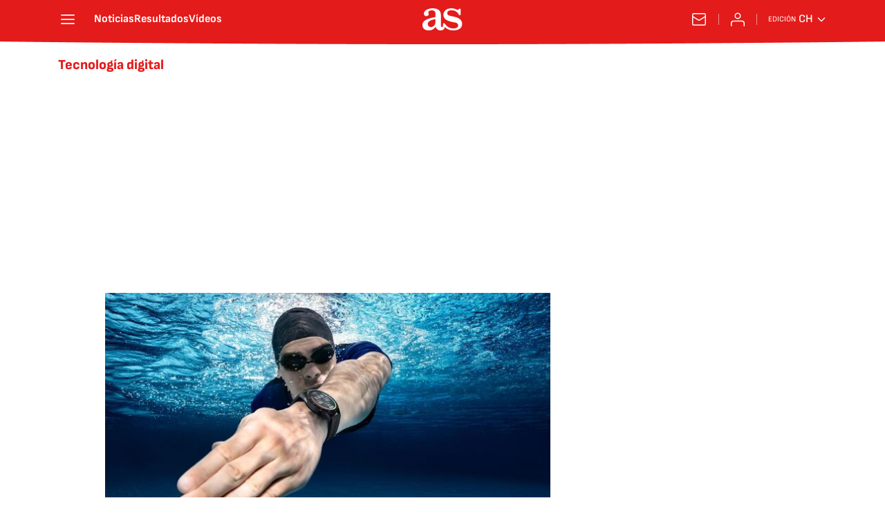

--- FILE ---
content_type: application/x-javascript;charset=utf-8
request_url: https://smetrics.as.com/id?d_visid_ver=5.4.0&d_fieldgroup=A&mcorgid=2387401053DB208C0A490D4C%40AdobeOrg&mid=69325394143651265875395074722596408146&ts=1769326352398
body_size: -38
content:
{"mid":"69325394143651265875395074722596408146"}